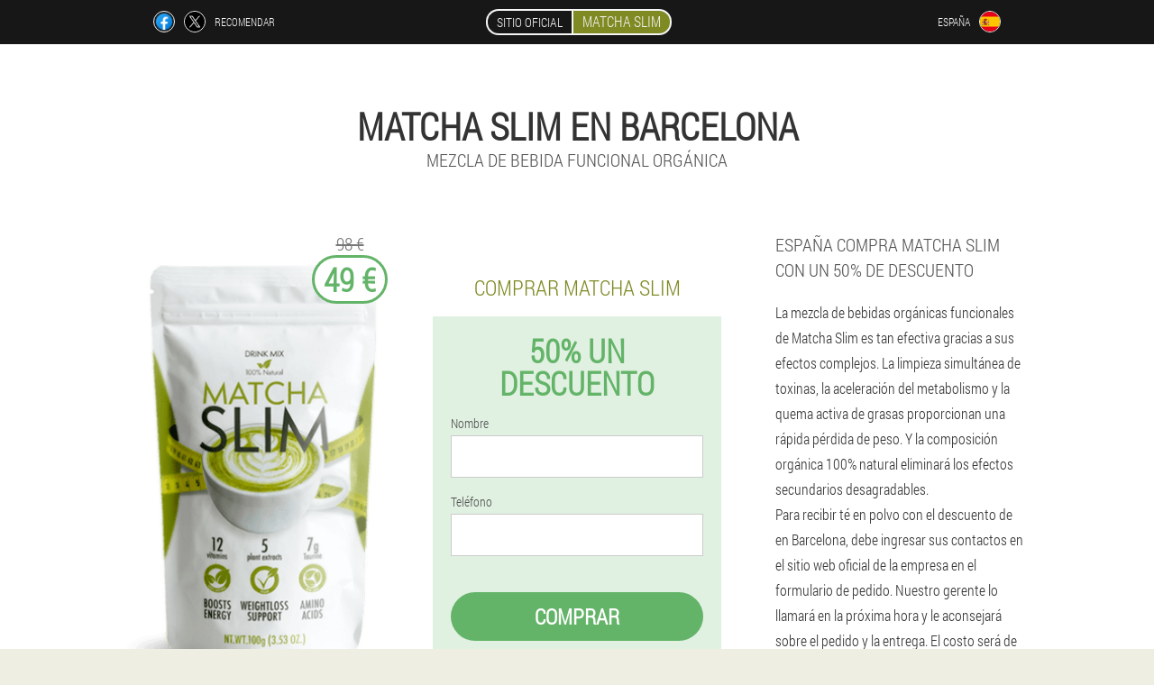

--- FILE ---
content_type: text/html; charset=UTF-8
request_url: https://es.matcha-slim-tea.com/ciudades/barcelona
body_size: 7589
content:

<!DOCTYPE html>
<html lang="es">
<head>
	<meta name="viewport" content="width=device-width, initial-scale=1.0">
	<meta http-equiv="Content-Type" content="text/html; charset=utf-8">
	<title>MATCHA SLIM en Barcelona comprar de 49 €</title>
	<meta name="description" content="La mezcla de bebida orgánica funcional Matcha Slim es una receta original que hace que España pierda peso rápidamente. Si pides té en polvo a través de la web oficial, puedes esperar el mejor precio en Barcelona. ">

<link href="/css/site-style191.css" rel="stylesheet">
<link rel="preload" href="/css/site-style191.css" as="style">
<link rel="preload" href="/fonts/RobotoCondensedLight.woff" as="font" type="font/woff2" crossorigin>
	
			<link href="/images/favicon.ico" rel="shortcut icon">
		


	
<meta name="google-site-verification" content="H184ezyrQmNENVmU46JKyj6hzJBHf3z7FrELTtPLCWo" />	
	


<script  type="text/javascript">
function tuiesi(id) 
{
	var selector = document.getElementById(id);
	
	if(selector.classList.contains("active"))
	{
		selector.classList.remove("active");
	}
	else
	{
		selector.classList.add("active");
		
		document.onclick = function(e) {
			onclick(e, id);
		}

		
	}
	
}
	
function onclick(e, id) {
  e = e || window.event;
  var target = e.target || e.srcElement;
  var selector = document.getElementById(id);

  while (target.parentNode && target.tagName.toLowerCase() != 'body') {
    if (target == selector) {
      return;
    }
    target = target.parentNode;
  }
	selector.classList.remove("active");
}
	
</script>
	
	
</head>	
<body class="pid_940__ecj" itemscope itemtype="https://schema.org/Product">
<header>
	<div class="d_665-nvzgj">
		
		<div class="vfj_295-dgqyc qgjef_329-gm">
		<div class="s-486_fzjj">
<a rel="noopener noreferrer nofollow" target="_blank" class="mu_520-fjd" href="https://www.facebook.com/sharer/sharer.php?u=es.matcha-slim-tea.com"><div><span title="Facebook"></span></div></a>
<a rel="noopener noreferrer nofollow" target="_blank" class="d_106-ivhb" href="https://x.com/share?text=MATCHA SLIM en Barcelona comprar de 49 €&url=es.matcha-slim-tea.com"><div><span title="X"></span></div></a>
<span class="bx_927-cd">Recomendar</span></div>
		<div class="hzty_984-dbkev"><a href="/" class="djd-319_r"><div class="x-253_fhema"><span class="fedm-368_gdyzc">Sitio oficial</span> <span class="vejh-652_f" itemprop="name">Matcha Slim</span></div></a></div>	
		<div class="emoen-728_szwvf">
		
<div class="fr_135-cjkn">
<div class="f_244-m" id="f_244-m">		
<div class="hsgl_858__qxcrl" onclick="tuiesi('f_244-m')">
<div class="j-960_ma"><span>España</span></div>
<div class="odhcm_890-ajztz"><div class="tj-858_frid"><img src="/images/uq1eplx2twslk.png" alt="Bandera (España)"></div></div>
</div>
<div class="d-476_m">
<ul>
		<li><a href="https://es-eu.matcha-slim-tea.com" rel="alternate"><div class="k-111_cy">Espainiako (eu)</div><div class="h_180__tjez"><div class="nwsfj_70-ejfh"><img src="https://es-eu.matcha-slim-tea.com/images/olytlohs86xl7mkdzy.png"></div></div></a></li><li><a href="https://es-gl.matcha-slim-tea.com" rel="alternate"><div class="k-111_cy">España (gl)</div><div class="h_180__tjez"><div class="nwsfj_70-ejfh"><img src="https://es-gl.matcha-slim-tea.com/images/yd6om1lg25.png"></div></div></a></li><li><a href="https://es-en.matcha-slim-tea.com" rel="alternate"><div class="k-111_cy">Spain (en)</div><div class="h_180__tjez"><div class="nwsfj_70-ejfh"><img src="https://es-en.matcha-slim-tea.com/images/5kuh8ut72p14y64o4fwy.png"></div></div></a></li><li><a href="https://matcha-slim-tea.com" rel="alternate"><div class="k-111_cy">USA</div><div class="h_180__tjez"><div class="nwsfj_70-ejfh"><img src="https://matcha-slim-tea.com/images/hzo6tjlo11v5e.png"></div></div></a></li><li><a href="https://gb.matcha-slim-tea.com" rel="alternate"><div class="k-111_cy">Great Britain</div><div class="h_180__tjez"><div class="nwsfj_70-ejfh"><img src="https://gb.matcha-slim-tea.com/images/tize69dn7vepzenrt.png"></div></div></a></li><li><a href="https://de.matcha-slim-tea.com" rel="alternate"><div class="k-111_cy">Deutschland</div><div class="h_180__tjez"><div class="nwsfj_70-ejfh"><img src="https://de.matcha-slim-tea.com/images/ezlutbr9dm.png"></div></div></a></li><li><a href="https://it.matcha-slim-tea.com" rel="alternate"><div class="k-111_cy">Italia</div><div class="h_180__tjez"><div class="nwsfj_70-ejfh"><img src="https://it.matcha-slim-tea.com/images/96s7dqhikxy2k834h7.png"></div></div></a></li><li><a href="https://pt.matcha-slim-tea.com" rel="alternate"><div class="k-111_cy">Portugal</div><div class="h_180__tjez"><div class="nwsfj_70-ejfh"><img src="https://pt.matcha-slim-tea.com/images/onpp1675hu1.png"></div></div></a></li><li><a href="https://fr.matcha-slim-tea.com" rel="alternate"><div class="k-111_cy">France</div><div class="h_180__tjez"><div class="nwsfj_70-ejfh"><img src="https://fr.matcha-slim-tea.com/images/pnqo7shcj5sk.png"></div></div></a></li><li><a href="https://bg.matcha-slim-tea.com" rel="alternate"><div class="k-111_cy">България</div><div class="h_180__tjez"><div class="nwsfj_70-ejfh"><img src="https://bg.matcha-slim-tea.com/images/gvs6m4luavxj8m8.png"></div></div></a></li><li><a href="https://at.matcha-slim-tea.com" rel="alternate"><div class="k-111_cy">Österreich</div><div class="h_180__tjez"><div class="nwsfj_70-ejfh"><img src="https://at.matcha-slim-tea.com/images/fcpr7kamsw.png"></div></div></a></li><li><a href="https://hu.matcha-slim-tea.com" rel="alternate"><div class="k-111_cy">Magyarország</div><div class="h_180__tjez"><div class="nwsfj_70-ejfh"><img src="https://hu.matcha-slim-tea.com/images/fysk7zobqxt5tt1q.png"></div></div></a></li><li><a href="https://gr.matcha-slim-tea.com" rel="alternate"><div class="k-111_cy">Ελλάδα</div><div class="h_180__tjez"><div class="nwsfj_70-ejfh"><img src="https://gr.matcha-slim-tea.com/images/d1o4rg7f7ml.png"></div></div></a></li><li><a href="https://in.matcha-slim-tea.com" rel="alternate"><div class="k-111_cy">भारत</div><div class="h_180__tjez"><div class="nwsfj_70-ejfh"><img src="https://in.matcha-slim-tea.com/images/afo2iueh0437f0bpje1.png"></div></div></a></li><li><a href="https://ie.matcha-slim-tea.com" rel="alternate"><div class="k-111_cy">Éireann</div><div class="h_180__tjez"><div class="nwsfj_70-ejfh"><img src="https://ie.matcha-slim-tea.com/images/4t44slxqnl.png"></div></div></a></li><li><a href="https://cy.matcha-slim-tea.com" rel="alternate"><div class="k-111_cy">Κύπρος</div><div class="h_180__tjez"><div class="nwsfj_70-ejfh"><img src="https://cy.matcha-slim-tea.com/images/dx2qh296o7oxnhm9m.png"></div></div></a></li><li><a href="https://pl.matcha-slim-tea.com" rel="alternate"><div class="k-111_cy">Polska</div><div class="h_180__tjez"><div class="nwsfj_70-ejfh"><img src="https://pl.matcha-slim-tea.com/images/05bmwslnmo6tcu82xfvs.png"></div></div></a></li><li><a href="https://ro.matcha-slim-tea.com" rel="alternate"><div class="k-111_cy">România</div><div class="h_180__tjez"><div class="nwsfj_70-ejfh"><img src="https://ro.matcha-slim-tea.com/images/4i4gx5hdgytxb.png"></div></div></a></li><li><a href="https://sk.matcha-slim-tea.com" rel="alternate"><div class="k-111_cy">Slovensko</div><div class="h_180__tjez"><div class="nwsfj_70-ejfh"><img src="https://sk.matcha-slim-tea.com/images/j9xhq6n32vhys.png"></div></div></a></li><li><a href="https://cz.matcha-slim-tea.com" rel="alternate"><div class="k-111_cy">Česká republika</div><div class="h_180__tjez"><div class="nwsfj_70-ejfh"><img src="https://cz.matcha-slim-tea.com/images/96srlr33jn7kqorpe35.png"></div></div></a></li><li><a href="https://my.matcha-slim-tea.com" rel="alternate"><div class="k-111_cy">Malaysia</div><div class="h_180__tjez"><div class="nwsfj_70-ejfh"><img src="https://my.matcha-slim-tea.com/images/gfm8ldqi32id1l.png"></div></div></a></li><li><a href="https://pe.matcha-slim-tea.com" rel="alternate"><div class="k-111_cy">Perú</div><div class="h_180__tjez"><div class="nwsfj_70-ejfh"><img src="https://pe.matcha-slim-tea.com/images/p9k48v3wplj.png"></div></div></a></li><li><a href="https://ph.matcha-slim-tea.com" rel="alternate"><div class="k-111_cy">Pilipinas</div><div class="h_180__tjez"><div class="nwsfj_70-ejfh"><img src="https://ph.matcha-slim-tea.com/images/ijgfjhvf12.png"></div></div></a></li><li><a href="https://ch.matcha-slim-tea.com" rel="alternate"><div class="k-111_cy">Schweiz</div><div class="h_180__tjez"><div class="nwsfj_70-ejfh"><img src="https://ch.matcha-slim-tea.com/images/z1k0ur3d4vj5i8t6.png"></div></div></a></li><li><a href="https://co.matcha-slim-tea.com" rel="alternate"><div class="k-111_cy">Colombia</div><div class="h_180__tjez"><div class="nwsfj_70-ejfh"><img src="https://co.matcha-slim-tea.com/images/78nbx20xre5yy3n7t.png"></div></div></a></li><li><a href="https://cr.matcha-slim-tea.com" rel="alternate"><div class="k-111_cy">Costa Rica</div><div class="h_180__tjez"><div class="nwsfj_70-ejfh"><img src="https://cr.matcha-slim-tea.com/images/loa1ursa9enr1o.png"></div></div></a></li><li><a href="https://mx.matcha-slim-tea.com" rel="alternate"><div class="k-111_cy">México</div><div class="h_180__tjez"><div class="nwsfj_70-ejfh"><img src="https://mx.matcha-slim-tea.com/images/wnyjzbrgu7fyz075.png"></div></div></a></li><li><a href="https://ng.matcha-slim-tea.com" rel="alternate"><div class="k-111_cy">Najeriya</div><div class="h_180__tjez"><div class="nwsfj_70-ejfh"><img src="https://ng.matcha-slim-tea.com/images/sog6lxb0bq04fxjn.png"></div></div></a></li><li><a href="https://cl.matcha-slim-tea.com" rel="alternate"><div class="k-111_cy">Chile</div><div class="h_180__tjez"><div class="nwsfj_70-ejfh"><img src="https://cl.matcha-slim-tea.com/images/b7kyjm3z7o9z4r5e8.png"></div></div></a></li><li><a href="https://be.matcha-slim-tea.com" rel="alternate"><div class="k-111_cy">Belgique</div><div class="h_180__tjez"><div class="nwsfj_70-ejfh"><img src="https://be.matcha-slim-tea.com/images/z12n41ovkur.png"></div></div></a></li><li><a href="https://ar.matcha-slim-tea.com" rel="alternate"><div class="k-111_cy">Argentina</div><div class="h_180__tjez"><div class="nwsfj_70-ejfh"><img src="https://ar.matcha-slim-tea.com/images/hb42los8fqq1hz6a.png"></div></div></a></li><li><a href="https://py.matcha-slim-tea.com" rel="alternate"><div class="k-111_cy">Paraguay</div><div class="h_180__tjez"><div class="nwsfj_70-ejfh"><img src="https://py.matcha-slim-tea.com/images/4ckucf1143p1xoah3k.png"></div></div></a></li>	
</ul>
</div></div></div>
</div>			
		</div>

	</div>

<div class="aa-925_xnq">
<meta itemprop="brand" content="Matcha Slim">
<meta itemprop="image" content="https://es.matcha-slim-tea.com/images/Mezcla%20de%20bebida%20funcional%20orgánica%20Matcha%20Slim.png">
<meta itemprop="sku" content="4-123-11">
<meta itemprop="MPN" content="4-123-35">
<h1>Matcha Slim en Barcelona</h1>
<h2 class="z_572__v">Mezcla de bebida funcional orgánica</h2>
<div class="d_905-vbhj qgjef_329-gm">
<div class="n_248__chgz">
<div class="nn_159__f"><img src="/images/Mezcla%20de%20bebida%20funcional%20orgánica%20Matcha%20Slim.png" alt="Polvo de té Matcha Slim" itemprop="image"><div itemprop="offers" itemscope itemtype="https://schema.org/Offer" class="sfkli_132__cia z_996-c"><div class="xcch-270_dp"><span class="iwjiv_226__cb">98 €</span><span class="mkqb-596_gabn">49 €</span></div><meta itemprop="url" content="https://es.matcha-slim-tea.com">
<meta itemprop="price" content="49">
<meta itemprop="priceCurrency" content="EUR">
<meta itemprop="priceValidUntil" content="2026-03-02">
<link itemprop="availability" href="https://schema.org/InStock">
<div itemprop="shippingDetails" itemtype="https://schema.org/OfferShippingDetails" itemscope>
<div itemprop="shippingRate" itemtype="https://schema.org/MonetaryAmount" itemscope>
<meta itemprop="value" content="6.9" />
<meta itemprop="currency" content="EUR" /></div>
<div itemprop="shippingDestination" itemtype="https://schema.org/DefinedRegion" itemscope>
<meta itemprop="addressCountry" content="ES" /></div>
<div itemprop="deliveryTime" itemtype="https://schema.org/ShippingDeliveryTime" itemscope>
<div itemprop="handlingTime" itemtype="https://schema.org/QuantitativeValue" itemscope>
<meta itemprop="minValue" content="0" />
<meta itemprop="maxValue" content="2" />
<meta itemprop="unitCode" content="DAY" /></div>
<div itemprop="transitTime" itemtype="https://schema.org/QuantitativeValue" itemscope>
<meta itemprop="minValue" content="4" />
<meta itemprop="maxValue" content="7" />
<meta itemprop="unitCode" content="DAY" /></div></div></div>
<div itemprop="hasMerchantReturnPolicy" itemtype="https://schema.org/MerchantReturnPolicy" itemscope>
<meta itemprop="applicableCountry" content="ES" />
<meta itemprop="returnPolicyCountry" content="ES" />
<meta itemprop="returnPolicyCategory" content="https://schema.org/MerchantReturnFiniteReturnWindow" />
<meta itemprop="merchantReturnDays" content="8" />
<meta itemprop="returnMethod" content="https://schema.org/ReturnByMail" />
<meta itemprop="returnFees" content="https://schema.org/ReturnFeesCustomerResponsibility" />
</div></div></div>
<div class="aggregaterating" itemprop="aggregateRating" itemscope itemtype="https://schema.org/AggregateRating">
<span itemprop="ratingValue">4.6</span><span itemprop="reviewCount">20</span>
<meta itemprop="bestRating" content="5">
<meta itemprop="worstRating" content="1">
</div>
</div>	
<div class="zxzca-86_voi">
<h3>Comprar Matcha Slim</h3>
<div class="dh_574__b">
<h3 class="e_655-jajk">50% Un descuento</h3>
<form action='' method='POST'>
    <div class="e_526__ox">
    <label for="vjif-4415_telf" class="duqr_390-qdqq">Nombre</label>
    <input id="vjif-4415_telf" type="text" name="bhdyqdd_4517-xfalupq" >
	    </div>
	
		<div class="dssej-366_jbld">
    <label for="r_8825__pnwdaq">Apellido</label>
    <input id="r_8825__pnwdaq" type='text' name="erg_6644-hsugqq" autocomplete="off">
    </div>
	<div class="dssej-366_jbld">
	 <label for="zj_6671-hxtcqts">E-mail</label>
    <input id="zj_6671-hxtcqts" type='email' name="email">
	</div>
	
    <div class="e_526__ox h_459-rnjec">
    <label for="reydufz_5284__zvy" class="duqr_390-qdqq">Teléfono</label>
    <input id="reydufz_5284__zvy" type="text" name="ed_427-o" >	
	    </div>
    <input type='hidden' name='flow_hash' value=''>
    <input type='hidden' name='landing' value='es.matcha-slim-tea.com'>
    <input type='hidden' name='country' value='es'>
    <input type='hidden' name='referrer' value=''>
    <input type='hidden' name='sub1' value='Matcha Slim-es'>
    <input type='hidden' name='sub2' value='es.matcha-slim-tea.com'>
    <input type='hidden' name='sub3' value='API-adcombo'>
    <input type='hidden' name='sub4' value='city Barcelona top'>
        <button class="kfadp_966-h" type='submit' value='Comprar'>Comprar</button>
</form>
</div>
</div>
<div class="h_126__cja">
<div itemprop="description" class="cd_764__pghe"><h3>España compra Matcha Slim con un 50% de descuento</h3>
<p>La mezcla de bebidas orgánicas funcionales de Matcha Slim es tan efectiva gracias a sus efectos complejos. La limpieza simultánea de toxinas, la aceleración del metabolismo y la quema activa de grasas proporcionan una rápida pérdida de peso. Y la composición orgánica 100% natural eliminará los efectos secundarios desagradables.</p>
<p>Para recibir té en polvo con el descuento de en Barcelona, ​​debe ingresar sus contactos en el sitio web oficial de la empresa en el formulario de pedido. Nuestro gerente lo llamará en la próxima hora y le aconsejará sobre el pedido y la entrega. El costo será de solo 49 €, y el pago del paquete una vez recibido.</p>
</div>
</div>
</div>
<div class="qf_218__rj"></div>
</div>


</header>
	

<section class="qgjef_329-gm">
<div class="do_217__he city">
<h2>Donde puedo comprar en Barcelona Matcha Slim</h2>

<ul class="em-374_evb" itemscope="" itemtype="https://schema.org/BreadcrumbList">
<meta itemprop="name" content="Breadcrumb Matcha Slim" />
<meta itemprop="itemListOrder" content="Ascending" />	
<meta itemprop="numberOfItems" content="3" />
<li itemprop="itemListElement" itemscope="" itemtype="https://schema.org/ListItem"><a itemprop="item" href="/"><span itemprop="name">Matcha Slim</span></a><meta itemprop="position" content="0"></li><li itemprop="itemListElement" itemscope="" itemtype="https://schema.org/ListItem"><a itemprop="item" href="/ciudades/"><span itemprop="name">Ciudades</span></a><meta itemprop="position" content="1"></li><li class="active" itemprop="itemListElement" itemscope="" itemtype="https://schema.org/ListItem"><a itemprop="item" href="/ciudades/barcelona"><span itemprop="name">Barcelona</span></a><meta itemprop="position" content="2"></li></ul>
    
<div class="x-489_cdi o_495-hvx">

<h3>La pérdida de peso en Barcelona comienza con Matcha Slim</h3>
<p>La mezcla de bebidas orgánicas funcionales funciona tres veces:</p>
<ul><li>limpia de toxinas;</li>
<li>acelera el metabolismo;</li>
<li>descompone las grasas.</li>
</ul>
<p>España es elegible, por lo que el precio de en Barcelona se ha reducido a la mitad si realiza el pedido rápidamente a través del sitio web oficial. Bajar de peso será sin esfuerzo si ordena Matcha Slim ahora. El té con composición 100% natural ayuda a adelgazar rápidamente, independientemente de los parámetros corporales originales.</p>
<p>La promoción es limitada. Date prisa para conseguir un descuento del -50%. Ingrese su nombre y número de teléfono en el formulario de pedido para usarlo y obtener té en polvo a un precio de 49 €. El apoyo para bajar de peso en forma de descuento es la mejor oferta en España. Tu peso ideal comienza con tres pasos:</p>
<ol><li>Ingrese su nombre y número de teléfono en el formulario de pedido para solicitar una devolución de llamada.</li>
<li>Espere la llamada del gerente para aclarar los detalles y confirmar el pedido de té.</li>
<li>Pague el paquete al recibirlo por correo o por mensajería en un lugar conveniente para usted en Barcelona en efectivo o con tarjeta de crédito.</li>
</ol>
<p>Pagar el pedido al recibirlo en la oficina de correos de la ciudad de Barcelona incluye el costo del té Matcha Slim y el envío. El costo exacto de la entrega por parte del cartero a la dirección especificada puede ser diferente en diferentes ciudades. Verifique el monto total con el operador al realizar el pedido.</p>

	
	
</div>

<div class="x-489_cdi o_495-hvx mgss-366_cirfu">
<h3>Otras ciudades de España donde puedes comprar Matcha Slim</h3><table class="l_709-acbt">
<thead><tr><th colspan="2"><h4>Ciudades en España donde puedes comprar Matcha Slim</h4></th></tr></thead>
<tbody>
<tr><td><a href="/ciudades/madrid">Matcha Slim en Madrid</a></td><td><a href="/ciudades/granada">Matcha Slim en granada</a></td></tr><tr><td><a href="/ciudades/sevilla">Matcha Slim en sevilla</a></td><td><a href="/ciudades/málaga">Matcha Slim en Málaga</a></td></tr><tr><td><a href="/ciudades/tenerife">Matcha Slim en tenerife</a></td><td><a href="/ciudades/bilbao">Matcha Slim en bilbao</a></td></tr><tr><td><a href="/ciudades/valencia">Matcha Slim en valencia</a></td><td><a href="/ciudades/palma_de_mallorca">Matcha Slim en Palma de Mallorca</a></td></tr><tr><td><a href="/ciudades/alicante">Matcha Slim en Alicante</a></td><td><a href="/ciudades/almería">Matcha Slim en Almería</a></td></tr><tr><td><a href="/ciudades/avilés">Matcha Slim en Avilés</a></td><td><a href="/ciudades/fuerteventura">Matcha Slim en Fuerteventura</a></td></tr><tr><td><a href="/ciudades/garza">Matcha Slim en Heron</a></td><td><a href="/ciudades/ibiza">Matcha Slim en ibiza</a></td></tr><tr><td><a href="/ciudades/jerez_de_la_frontera">Matcha Slim en Jerez de La Frontera</a></td><td><a href="/ciudades/la_coruña">Matcha Slim en A Coruña</a></td></tr><tr><td><a href="/ciudades/lanzarote">Matcha Slim en lanzarote</a></td><td><a href="/ciudades/las_palmas_de_gran_canaria">Matcha Slim en Las Palmas de Gran Canaria</a></td></tr><tr><td><a href="/ciudades/menorca">Matcha Slim en Menorca</a></td><td><a href="/ciudades/murcia">Matcha Slim en murcia</a></td></tr><tr><td><a href="/ciudades/reus">Matcha Slim en Reus</a></td><td><a href="/ciudades/san_sebastian">Matcha Slim en San Sebastián</a></td></tr><tr><td><a href="/ciudades/santa_cruz_de_la_palma">Matcha Slim en Santa Cruz de La Palma</a></td><td><a href="/ciudades/santander">Matcha Slim en Santander</a></td></tr><tr><td><a href="/ciudades/santiago_de_compostela">Matcha Slim en Santiago De Compostela</a></td><td><a href="/ciudades/vigo">Matcha Slim en Vigo</a></td></tr></tbody>
<tfoot><tr><td colspan="2"><b><a href="/ciudades/">Ciudades en España</b></a></b></td></tr></tfoot>
</table>
</div>

<div class="g_490__u cah_813-ip">
<div class="j_624-frfby o_495-hvx">
<h2>Opiniones de los usuarios Matcha Slim en Barcelona</h2>
<ul class="ndqze_440__mbsv">
<li itemprop='review' itemscope itemtype='https://schema.org/Review'>
<meta itemprop="datePublished" content="1970-01-01" />
<div class='bm_771-g'><img itemprop='image' alt='Silvia' src='/images/1oal7kx28ylf48j4wh.jpg'/></div>
<div class='kvewg_849__xt' itemprop='description'>
<div class='tqjjc-277_urez' itemprop='author' itemscope itemtype='https://schema.org/Person'><i><span itemprop='name'>Silvia</span>, 32 Años, <span itemprop="homeLocation">Barcelona</span></i>
<meta itemprop="birthDate" content="1990-08-23"></div>
<article itemprop='reviewBody'>Una bebida verde aromática muy inusual. No es difícil prepararlo. Teniendo en cuenta que en 3 semanas ya me he deshecho de 8 kilos y me siento genial, Matcha Slim es un remedio muy eficaz. Al mismo tiempo, no sigo ninguna dieta. Seguiré bebiéndolo hasta que alcance mi peso planeado. ¡Vale la pena el dinero! </article>
</div>
<div class='item_rev' itemprop='itemReviewed'>Matcha Slim</div>
<div itemprop="reviewRating" itemscope itemtype="https://schema.org/Rating">
        <meta itemprop="worstRating" content="1">
        <meta itemprop="ratingValue" content="4.8">
        <meta itemprop="bestRating" content="5"/>
</div>
</li></ul></div>
</div>
</div>

	
	
<aside class="cvib_587__ayhh cah_813-ip">
<h2>Artículos</h2>
<div class="j_624-frfby o_495-hvx">
<ul>
<li>
	<article itemscope itemtype="https://schema.org/NewsArticle">
	<a href="/artículos/3_ejercicios%20para%20adelgazar%20el%20abdomen%20y%20los%20costados"><div class="jf-532_mhz"><img itemprop="image" alt="levantando piernas en una silla" src="/images/artículos/563/levantando%20piernas%20en%20una%20silla.jpg" ></div><h3 itemprop="headline" class='asj_344-pfpeb'>Los mejores ejercicios de adelgazamiento abdominal y lateral que puedes hacer en casa y en el gimnasio</h3></a>
	<div itemprop="articleBody" class='slzre-393_mccea'>¿Cómo adelgazar en abdomen y costados? Una descripción general de ejercicios efectivos que son adecuados para el hogar y el gimnasio. </div>
	<time itemprop="datePublished" datetime="2020-12-23T06:54:19Z" class="cqvgl_204__bo">23 diciembre 2020</time>
	<meta itemprop="dateModified" content="2020-12-23T06:54:19Z">
	<address itemprop="author" itemscope itemtype="https://schema.org/Person">
	<meta itemprop="name" content="Irma Ghamsari">
	<meta rel="author" itemprop="url" content="https://es.matcha-slim-tea.com/autor/18_irma_ghamsari">
	</address>
	<link itemprop="mainEntityOfPage" href="https://es.matcha-slim-tea.com/artículos/3_ejercicios%20para%20adelgazar%20el%20abdomen%20y%20los%20costados">
	<div itemprop="publisher" itemscope itemtype="https://schema.org/Organization">
<link itemprop="url" href="/">
<meta itemprop="name" content="Matcha Slim">
<div itemprop="logo" itemscope itemtype="https://www.schema.org/ImageObject">
<link itemprop="url" href="/images/favicon.ico">
</div>
</div>
	
	</article>
	</li><li>
	<article itemscope itemtype="https://schema.org/NewsArticle">
	<a href="/artículos/6_dieta%20cetogénica"><div class="jf-532_mhz"><img itemprop="image" alt="Productos dietéticos cetogénicos para adelgazar" src="/images/artículos/566/Productos%20dietéticos%20cetogénicos%20para%20adelgazar.jpg" ></div><h3 itemprop="headline" class='asj_344-pfpeb'>Dieta cetogénica para bajar de peso - Menú de 7 días</h3></a>
	<div itemprop="articleBody" class='slzre-393_mccea'>Qué es una dieta ceto y cómo funciona, tipos de dieta cetogénica, ventajas y desventajas de una dieta cetogénica, contraindicaciones, alimentos permitidos y prohibidos, un ejemplo de menú para una semana. </div>
	<time itemprop="datePublished" datetime="2020-12-23T14:08:14Z" class="cqvgl_204__bo">23 diciembre 2020</time>
	<meta itemprop="dateModified" content="2020-12-23T14:08:14Z">
	<address itemprop="author" itemscope itemtype="https://schema.org/Person">
	<meta itemprop="name" content="Dewi">
	<meta rel="author" itemprop="url" content="https://es.matcha-slim-tea.com/autor/2_dewi">
	</address>
	<link itemprop="mainEntityOfPage" href="https://es.matcha-slim-tea.com/artículos/6_dieta%20cetogénica">
	<div itemprop="publisher" itemscope itemtype="https://schema.org/Organization">
<link itemprop="url" href="/">
<meta itemprop="name" content="Matcha Slim">
<div itemprop="logo" itemscope itemtype="https://www.schema.org/ImageObject">
<link itemprop="url" href="/images/favicon.ico">
</div>
</div>
	
	</article>
	</li><li>
	<article itemscope itemtype="https://schema.org/NewsArticle">
	<a href="/artículos/10_Como%20perder%20peso%20en%20una%20semana"><div class="jf-532_mhz"><img itemprop="image" alt="recomendaciones generales para adelgazar" src="/images/artículos/570/recomendaciones%20generales%20para%20adelgazar.jpg" ></div><h3 itemprop="headline" class='asj_344-pfpeb'>¿Cómo perder rápidamente 3-5 kg ​​por semana en casa: los secretos de los modelos? </h3></a>
	<div itemprop="articleBody" class='slzre-393_mccea'>Cómo adelgazar en una semana en casa. Dietas severas, no dietas, otros medios y formas de cambiar la dieta y perder menos 3-5 kg, contraindicaciones. </div>
	<time itemprop="datePublished" datetime="2020-12-23T16:53:19Z" class="cqvgl_204__bo">23 diciembre 2020</time>
	<meta itemprop="dateModified" content="2020-12-23T16:53:19Z">
	<address itemprop="author" itemscope itemtype="https://schema.org/Person">
	<meta itemprop="name" content="Irma Ghamsari">
	<meta rel="author" itemprop="url" content="https://es.matcha-slim-tea.com/autor/18_irma_ghamsari">
	</address>
	<link itemprop="mainEntityOfPage" href="https://es.matcha-slim-tea.com/artículos/10_Como%20perder%20peso%20en%20una%20semana">
	<div itemprop="publisher" itemscope itemtype="https://schema.org/Organization">
<link itemprop="url" href="/">
<meta itemprop="name" content="Matcha Slim">
<div itemprop="logo" itemscope itemtype="https://www.schema.org/ImageObject">
<link itemprop="url" href="/images/favicon.ico">
</div>
</div>
	
	</article>
	</li></ul></div>
<div class="i-247_ip"><a href="/artículos/">Todos los artículos</a></div>
	</aside>
	


<aside class="rzv-255_bj">
	<div class="jabd_397-fytj">
	<div class="pqdvi_483-jx">
	<div class="dh_574__b h_268-d">
		<h3 class="e_655-jajk">Ordenar en Barcelona Matcha Slim </h3>
<form action='/ciudades/barcelona#ulb_4905__cofvn' method='POST'>
    <div class="e_526__ox">
    <label for="hqlhtx_7092__qjjtdha" class="duqr_390-qdqq">Introduzca su nombre</label>
    <input id="hqlhtx_7092__qjjtdha" type='text' name="bhdyqdd_4517-xfalupq" >
	    </div>
    
		<div class="dssej-366_jbld">
    <label for="hh_1042-dpdedqb">Info</label>
    <input id="hh_1042-dpdedqb" type='text' name="dbak-889_a" autocomplete="off">
    </div>
	<div class="dssej-366_jbld">
    <label for="j_5034-eelc">Apellido</label>
    <input id="j_5034-eelc" type='text' name="erg_6644-hsugqq" autocomplete="off">
    </div>
	<div class="dssej-366_jbld">
	 <label for="byc-3315_iawiuco">Email</label>
    <input id="byc-3315_iawiuco" type='email' name='email' autocomplete="off">
	</div>
	
    <div class="e_526__ox h_459-rnjec">
    <label for="btfibb-9128_vuss" class="duqr_390-qdqq">Ingrese su teléfono</label>
    <input id="btfibb-9128_vuss" type='text' name="ed_427-o" >
	    </div>
	<input type='hidden' name='ulb_4905__cofvn' value='1'>
    <input type='hidden' name='flow_hash' value=''>
    <input type='hidden' name='landing' value='es.matcha-slim-tea.com'>
    <input type='hidden' name='country' value='es'>
    <input type='hidden' name='referrer' value=''>
    <input type='hidden' name='sub1' value='Matcha Slim-es'>
    <input type='hidden' name='sub2' value='es.matcha-slim-tea.com'>
    <input type='hidden' name='sub3' value='API-adcombo'>
    <input type='hidden' name='sub4' value='city Barcelona'>
        <button class="kfadp_966-h" type='submit' value='Comprar'>Comprar</button>
</form>
</div>
	</div>
	<div class="ifij-628_vxhhc"><div class="nn_159__f"><img src="/images/Mezcla%20de%20bebida%20funcional%20orgánica%20Matcha%20Slim.png" alt="Matcha Slim"><div class="sfkli_132__cia a-375_i"><div class="xcch-270_dp"><span class="iwjiv_226__cb">98 €</span><span class="mkqb-596_gabn">49 €</span></div></div></div></div>
	</div>	
	</aside>
	
</section>








<footer class="rdb-580_xvqcc">
	<div class="qgjef_329-gm b-423_m">
		<nav class="ncee_800-bidmf">
		<ul>
				<li><a class="link" href="/experiencia">Experiencia</a></li>
						<li><a class="link" href="/instrucciones de uso">Instrucciones de uso</a></li>
						<li><a href="/comentarios">Comentarios</a></li>
						<li><a href="/ciudades/">Ciudades</a></li>
				
				<li><a href="/artículos/">Artículos</a></li>
			
				<li><a href="/farmacia">Farmacia</a></li>
			
			<li><a href="/contactos">Contactos</a></li>
						</ul>
		</nav>
		
		<div class="anx_727-ohgs">
			<a class="u_754-hiij" href="/"><h3>Matcha Slim</h3> <sup class='gja_446__aiig'>Polvo de té</sup></a>
						<div class="t_170__x"><a href="mailto:supports-matcha-slim@es.matcha-slim-tea.com">supports-matcha-slim@es.matcha-slim-tea.com</a></div>
						<div class="dhqw_399__okao">Mezcla de bebida funcional orgánica</div>
			 
			<div class="t_170__x">Web oficial en españa</div>			<div class="t_170__x">Producto original</div>
		</div>
	</div>
</footer>


	

</body>

</html>






--- FILE ---
content_type: text/css
request_url: https://es.matcha-slim-tea.com/css/site-style191.css
body_size: 6546
content:
* { margin: 0; padding: 0; border: 0; font-size: 100%; font: inherit; }


article, aside, details, figcaption, figure, footer, hgroup, menu, nav, section { display: block; }

body { line-height: 1; }

ul { list-style: none; }

blockquote, q { quotes: none; }

blockquote { background: rgba(255,242,193, 1); padding: 10px; }

blockquote:before, blockquote:after { content: ''; content: none; }

q:before, q:after { content: ''; content: none; }

table { border-collapse: collapse; border-spacing: 0; }

button, input { outline: none; border: none; }


@font-face { font-family: "RobotoCondensedLight"; src: url("../fonts/RobotoCondensedLight.eot"); src: url("../fonts/RobotoCondensedLight.eot?#iefix") format("embedded-opentype"), url("../fonts/RobotoCondensedLight.woff") format("woff"), url("../fonts/RobotoCondensedLight.ttf") format("truetype"); font-style: normal; font-weight: normal; font-display: swap; }

@font-face {
  font-family: 'Lobster';
  font-style: normal;
  font-weight: 400;
  font-display: swap;
  src: url(../fonts/Lobster1.woff2) format('woff2');
  unicode-range: U+0460-052F, U+1C80-1C88, U+20B4, U+2DE0-2DFF, U+A640-A69F, U+FE2E-FE2F;
}

@font-face {
  font-family: 'Lobster';
  font-style: normal;
  font-weight: 400;
font-display: swap;
  src: url(../fonts/Lobster2.woff2) format('woff2');
  unicode-range: U+0400-045F, U+0490-0491, U+04B0-04B1, U+2116;
}

@font-face {
  font-family: 'Lobster';
  font-style: normal;
  font-weight: 400;
font-display: swap;
  src: url(../fonts/Lobster3.woff2) format('woff2');
  unicode-range: U+0102-0103, U+0110-0111, U+0128-0129, U+0168-0169, U+01A0-01A1, U+01AF-01B0, U+1EA0-1EF9, U+20AB;
}

@font-face {
  font-family: 'Lobster';
  font-style: normal;
  font-weight: 400;
font-display: swap;
  src: url(../fonts/Lobster4.woff2) format('woff2');
  unicode-range: U+0100-024F, U+0259, U+1E00-1EFF, U+2020, U+20A0-20AB, U+20AD-20CF, U+2113, U+2C60-2C7F, U+A720-A7FF;
}

@font-face {
  font-family: 'Lobster';
  font-style: normal;
  font-weight: 400;
font-display: swap;
  src: url(../fonts/Lobster5.woff2) format('woff2');
  unicode-range: U+0000-00FF, U+0131, U+0152-0153, U+02BB-02BC, U+02C6, U+02DA, U+02DC, U+2000-206F, U+2074, U+20AC, U+2122, U+2191, U+2193, U+2212, U+2215, U+FEFF, U+FFFD;
}




body { 
	padding: 0; margin: 0; 
	background: rgba(127,138,35, 0.13);
	color: #333333; 
	min-width: 1000px; 
	font-family: "RobotoCondensedLight", "Arial", sans-serif; 
}


body.success
{
	background: rgba(99,180,104, 0.4);
}


.message_scs
{
	
}

.message_scs h4
{
	font: 35px/35px "Lobster", Arial, Helvetica, sans-serif;
	color: #FFF;
	text-align: center;
}

.message_scs h4 > span
{
	display: block;
	line-height: 52px;
	font-size: 48px;
	color: #63b468;
}


.wrap_scs
{
	margin: 0 auto;
	margin-top: 60px;
	padding: 30px;
	width: 400px;
	font-size: 20px;
	text-align: center;
	line-height: 150%;
	color: #545454;
	background: #FCCA49;
	border:5px solid #FFF;
	border-radius: 10px;
}


.b-423_m:after { display: table; content: ''; clear: both; }

.qf_218__rj { clear: both; }

.qgjef_329-gm { width: 1000px; margin: 0 auto; }


.nnkg_382-x
{
	display: block;
}

.nnkg_382-x:after
{
	content: "";
	display: block;
	clear: both;
	visibility: hidden;
	line-height: 0;
	height: 0;
}

section.qgjef_329-gm
{
	margin-top: 70px;
}

.vfj_295-dgqyc 
{
	display: table;
	position: relative;
}



.s-486_fzjj
{
	display: table-cell;
	width: 300px;
	padding-left: 30px;
	vertical-align: middle;
	text-transform: uppercase; 
}


.s-486_fzjj > a
{
	display: block;
	float: left;
}

.s-486_fzjj > a.mu_520-fjd
{
	margin-right: 10px;
}

.s-486_fzjj > a.d_106-ivhb
{
	margin-right: 10px;
}


.s-486_fzjj > a > div
{
    width: 22px;
    height: 22px;
    overflow: hidden;
    border-radius: 50% 50%;
    border: 1px solid #f5f5f5;
}

.s-486_fzjj > a > div > span
{
	display: block;
    height: 22px;
    width: auto;
	background-repeat: no-repeat;
	background-size: 22px 22px;
}

.s-486_fzjj > a.mu_520-fjd > div > span
{
	background-image: url(../images/FB.png);
}

.s-486_fzjj > a.d_106-ivhb > div > span
{
	background-image: url(../images/X.png);
}

.s-486_fzjj > span.bx_927-cd
{
	font-size: 12px;
    line-height: 24px;
    color: #f5f5f5;
}



.hzty_984-dbkev 
{ 
	display: table-cell;
	width: 400px;
	vertical-align: middle;
	white-space: normal;
}


.d_665-nvzgj { background-color: #171717; }

.d_665-nvzgj .djd-319_r 
{
	display: table;
	margin: 0 auto;
	text-decoration: none; 
}

.d_665-nvzgj .x-253_fhema { 
	display: table;
	text-transform: uppercase; 
	color: #f5f5f5; text-decoration: none; 
	padding: 10px 0 10px 0px; 
}

	.d_665-nvzgj .x-253_fhema > .fedm-368_gdyzc
	{
		display: table-cell;
	padding: 4px 10px;
    border: 2px solid #f5f5f5;
    border-right: none;
    border-radius: 50px 0px 0px 50px;
    font-size: 14px;
    line-height: 16px;
	}	

	
	
	
	.x-253_fhema .vejh-652_f
{
	display: table-cell;
	padding: 4px 10px;
    background: rgba(127,138,35, 1);
    border: 2px solid #f5f5f5;
    border-radius: 0px 50px 50px 0px;
    font-size: 16px;
    line-height: 16px;
}

.emoen-728_szwvf
{
	display: table-cell;
	width: 300px;
	padding-right: 30px;
	vertical-align: top;
}

.emoen-728_szwvf > .fr_135-cjkn 
{
	float: right;
}


.emoen-728_szwvf > .fr_135-cjkn > .f_244-m
{
	position: absolute;
	max-width: 170px;
	right: 0px;
}


.emoen-728_szwvf > .fr_135-cjkn > .f_244-m > .d-476_m
{
	position: relative;
    visibility: hidden;
    z-index: 10;
	width: 170px;
	background: #f5f5f5;
	padding-bottom: 10px;
}


.emoen-728_szwvf > .fr_135-cjkn > .f_244-m.active > .d-476_m
{
	visibility: visible;
}

.emoen-728_szwvf > .fr_135-cjkn > .f_244-m > .d-476_m > ul
{
	display: block;
	max-height: 200px;
    overflow-x: hidden;
}

.emoen-728_szwvf > .fr_135-cjkn > .f_244-m > .d-476_m > ul > li
{
	display: block;
}

.emoen-728_szwvf > .fr_135-cjkn > .f_244-m > .d-476_m > ul > li:not(:last-child) > a
{
	padding-bottom: 10px;
}

.emoen-728_szwvf > .fr_135-cjkn > .f_244-m > .d-476_m > ul > li:last-child > a
{
	padding-bottom: 10px
}


.emoen-728_szwvf > .fr_135-cjkn > .f_244-m > .d-476_m > ul > li > a
{
	display: table;
	padding-top: 10px;
	padding-left: 20px;
    padding-right: 30px;
    width: 120px;
	text-decoration: none;
	color: #171717;
}

.emoen-728_szwvf > .fr_135-cjkn > .f_244-m > .d-476_m > ul > li > a:hover
{
	color: rgba(127,138,35, 1);
	background: #f0f0f0;
}


.emoen-728_szwvf > .fr_135-cjkn > .f_244-m > .d-476_m > ul > li > a > .h_180__tjez
{
	display: table-cell;
	vertical-align: middle;
	height: 22px;
    width: 32px;
}


.emoen-728_szwvf > .fr_135-cjkn > .f_244-m > .d-476_m > ul > li > a > .h_180__tjez > .nwsfj_70-ejfh
{
	width: 20px;
    height: 20px;
    margin-left: 10px;
    overflow: hidden;
    border-radius: 50% 50%;
    border: 1px solid #171717;
}


.emoen-728_szwvf > .fr_135-cjkn > .f_244-m > .d-476_m > ul > li > a:hover > .h_180__tjez > .nwsfj_70-ejfh
{
	 
}

.emoen-728_szwvf > .fr_135-cjkn > .f_244-m > .d-476_m > ul > li > a > .h_180__tjez > .nwsfj_70-ejfh > img
{
	display: block;
	height: 20px;
	margin-left: -25%;
}

.emoen-728_szwvf > .fr_135-cjkn > .f_244-m > .d-476_m > ul > li > a > .k-111_cy
{
	display: table-cell;
	vertical-align: middle;
	font-size: 12px;
    line-height: 22px;
    text-transform: uppercase;
	text-align: right;
}

.emoen-728_szwvf > .fr_135-cjkn > .f_244-m > .d-476_m > ul > li > a:hover > .k-111_cy
{
	text-decoration: underline;
}




.fr_135-cjkn > .f_244-m > .hsgl_858__qxcrl
{
	display: table;
	position: relative;
	width: 120px;
	padding: 12px 30px 12px 20px;
	z-index: 20;
	background: #171717;
	cursor: pointer;
}


.fr_135-cjkn > .f_244-m.active > .hsgl_858__qxcrl
{
	background: #f5f5f5;
}


.fr_135-cjkn > .f_244-m > .hsgl_858__qxcrl > *
{
	display: table-cell;
	vertical-align: middle;
	text-align: right;
}


.emoen-728_szwvf .j-960_ma
{
	font-size: 12px;
    line-height: 24px;
	text-transform: uppercase;
}


.emoen-728_szwvf .j-960_ma > span
{
	display: inline-block;
	color: #f5f5f5;
}


.emoen-728_szwvf .f_244-m.active .j-960_ma > span
{
	color: #171717;
}



.emoen-728_szwvf .odhcm_890-ajztz
{
	height: 24px;
	width: 34px;
}

.emoen-728_szwvf .odhcm_890-ajztz > .tj-858_frid
{
	width: 22px;
	height: 22px;
	margin-left: 10px;
	overflow: hidden;
	border-radius: 50% 50%;
	border:1px solid #f5f5f5;
}

.emoen-728_szwvf .f_244-m.active .odhcm_890-ajztz > .tj-858_frid
{
	border:1px solid #171717;
}

.emoen-728_szwvf .odhcm_890-ajztz > .tj-858_frid > img
{
	display: block;
	height: 22px;
	margin-left: -25%;
}

.aa-925_xnq 
{
	padding:70px 0px;
	background-color: #FFFFFF;
}

.aa-925_xnq > .d_905-vbhj
{
	display: table;
	margin-top: 70px;
}



.aa-925_xnq > .d_905-vbhj > *
{
	display: table-cell;
	vertical-align: middle;
}

.aa-925_xnq > .d_905-vbhj > .zxzca-86_voi
{
	width: 440px;
	max-width: 440px;
}

.aa-925_xnq > h1
{
	font-size: 42px;
	font-weight: bold;
	text-align: center;
	text-transform: uppercase;
	
}

.aa-925_xnq > h1 .gja_446__aiig
{
	position: absolute;
	vertical-align: top;
	font-size: 16px;
	line-height: 16px;
	color: #171717;
	margin-left: 6px;
}



.aa-925_xnq > .z_572__v
{
	margin-top: 6px;
	font-size: 20px;
	text-align: center;
	text-transform: uppercase;
	color: #545454;
}


.zxzca-86_voi > h3
{
	font-size: 24px;
	text-align: center;
	text-transform: uppercase;
	color: rgba(127,138,35, 1);
}


.zxzca-86_voi > .dh_574__b
{
	margin: 20px 60px 0px 60px;
	padding: 20px;
	background-color: rgba(99,180,104, 0.2);
}


.dh_574__b.h_268-d
{
	margin-right: 100px;
}


.dh_574__b > h3.e_655-jajk
{
    color: #63b468;
    text-transform: uppercase;
	text-align: center;
	font-size: 36px;
	font-weight: bold;
	line-height: 36px;
	padding-bottom: 20px;
}

.dh_574__b.h_268-d > h3.e_655-jajk
{
	padding-bottom: 30px;
    font-size: 36px;
    line-height: 38px;
	text-align:left;
}


.zxzca-86_voi > .dh_574__b .e_526__ox
{
	
}


.dh_574__b .dssej-366_jbld
{
	display: none;
}


.dh_574__b .e_526__ox.h_459-rnjec
{
	margin-top: 20px;
}

.dh_574__b .e_526__ox .duqr_390-qdqq {
    display: block;
    font-size: 14px;
    font-weight: normal;
    color: #505050;
}


.dh_574__b.h_268-d .e_526__ox .duqr_390-qdqq
{
	font-size: 16px;
	font-weight: normal;
}



.dh_574__b .e_526__ox > input {
    display: block;
    box-sizing: border-box;
    margin: 6px 0 0 0;
    width: 100%;
    font-size: 16px;
    padding: 12px 14px;
    border: 1px solid #CCCCCC;
}

.dh_574__b.h_268-d .e_526__ox > input
{
	margin: 8px 0 0 0;
	padding: 16px 18px;
	font-size: 18px;
	max-width: 400px;
}

.dh_574__b .e_526__ox .dksb_942__git {
    display: block;
	margin-top: 8px;
	padding: 8px;
    font-size: 14px;
    color: white;
    background-color: #CD5C5C;
}

.dh_574__b.h_268-d .e_526__ox .dksb_942__git
{
	max-width: 384px;
	font-size:16px;
}

.dh_574__b .kfadp_966-h {
   display: block;
	width: 100%;
	margin-top: 40px;
    vertical-align: top;
    text-decoration: none;
    color: #ffffff;
    text-transform: uppercase;
    font-family: "RobotoCondensedLight", "Arial", sans-serif;
    font-size: 24px;
	font-weight: bold;
    line-height: 54px;
    height: 54px;
    padding: 0 30px 0 30px;
    text-align: center;
	cursor: pointer;
	background: #63b468;
	white-space: normal;
	border-radius: 30px;
}

.dh_574__b.h_268-d .kfadp_966-h 
{
	line-height: 58px;
    height: 58px;
	font-size: 28px;
	max-width: 400px;
}


.nn_159__f
{
	position: relative;
	display: table;
    margin: 0 auto;
}

.nn_159__f > .sfkli_132__cia
{
	position: absolute;
	display: table;
	background-color: rgba(255,255,255, 1);
    border-radius: 30px;
    border: 3px solid rgba(99,180,104, 1);
	
}

.nn_159__f > .sfkli_132__cia.z_996-c
{
	right: -10px;
	top:-10px;
}

.nn_159__f > .sfkli_132__cia.a-375_i
{
	top:0px;
	right: -20px;
}

.nn_159__f > .sfkli_132__cia > .xcch-270_dp
{
	display: table-cell;
	vertical-align: middle;
}


.nn_159__f > .sfkli_132__cia .iwjiv_226__cb
{
	display: block;
	position: absolute;
	width: 100%;
	top: -26px;
	font-size: 20px;
	text-decoration: line-through;
	text-align: center;
	color: #777777;
}

.nn_159__f > .sfkli_132__cia .mkqb-596_gabn
{
	display: block;
	padding: 6px 10px 6px 10px;
	color: rgba(99,180,104, 1);
    text-transform: uppercase;
    font-size: 36px;
    line-height: 36px;
	text-align: center;
	font-weight: bold;
}

.n_248__chgz > .nn_159__f > img
{
	display: block;
	width: 280px;
	height: auto;
	max-width: 280px;
}


.aa-925_xnq > .d_905-vbhj > .h_126__cja
{
	width: 280px;
}


.h_126__cja > .cd_764__pghe
{
    font-size: 16px;
    line-height: 180%;
}


.h_126__cja > .cd_764__pghe > b, .h_126__cja > .cd_764__pghe > h2, .h_126__cja > .cd_764__pghe > h3
{
    font-size: 20px;
	padding-bottom: 20px;
    text-transform: uppercase;
    color: #545454;
}

.h_126__cja > .cd_764__pghe > ol
{
	padding-left: 20px;
}


main
{
	
}


.o_495-hvx
{
	background-color: #FFFFFF;
	color: #343434;
	font-size: 16px; 
	line-height: 180%;
    /*box-shadow: 0 1px 0 0 #d7d8db, 0 0 0 1px #e3e4e8;*/
}


.em-374_evb
{
	display: block;
	margin-bottom: 15px;
	margin-left: 30px;
}

.em-374_evb > li
{
	display: inline-block;
}

.em-374_evb > li > a
{
	font-size: 14px;
	line-height: 14px;
	text-decoration: none;
	color: rgba(127,138,35, 1);
}

.em-374_evb > li:not(.active) > a:hover
{
	text-decoration: underline;
}

.em-374_evb > li:not(:last-child) > a:after {
    float: right;
    margin:0px 6px 0px 6px;
    content: "/";
    display: block;
    line-height: 16px;
    height: 16px;
	font-size: 16px;
	color: #545454;
}

.em-374_evb > li.active > a
{
	color: #545454;
}




.do_217__he 
{ 
	margin-bottom: 50px; 

}



.do_217__he > .x-489_cdi
{
	 padding: 30px;
	overflow: hidden;
}


.do_217__he > .x-489_cdi:after { display: table; content: ''; clear: both; }




.do_217__he h1 
{ 
	color: rgba(127,138,35, 1); 
	font-size: 42px; line-height: 42px; 
	font-weight: bold;
	text-transform: uppercase; 
	text-align: center;
	padding-bottom: 30px;
    word-wrap: break-word;
}

.do_217__he h1 .gja_446__aiig
{
	position: absolute;
	vertical-align: top;
	font-size: 16px;
	line-height: 16px;
	color: #171717;
	margin-left: 6px;
}


.do_217__he h2 
{ 
	color: rgba(127,138,35, 1); 
	font-size: 40px; line-height: 42px; 
	font-weight: normal;
	text-transform: uppercase; 
	text-align: center;
	padding-bottom: 30px;
	word-wrap: break-word;
}

.do_217__he h2:first-child
{
	padding-top: 0px;
}

.do_217__he .x-489_cdi > h2
{
	padding-top: 30px;
	padding-bottom: 20px;
	color: #222222;
	text-align: left;
	font-size: 36px; line-height: 38px;
}

.do_217__he .x-489_cdi > h2:first-child
{
	padding-top: 0px;
	text-align: center;
}
.do_217__he h2:first-child
{
	padding-top: 0px;
	color: rgba(127,138,35, 1); 
}


.do_217__he h3 { font-size: 30px; line-height: 40px; color: #222222; text-transform: uppercase; padding: 20px 0 10px 0; }


.do_217__he h4 { font-size: 24px; line-height: 30px; color: #222222; text-transform: uppercase; padding: 16px 0 6px 0; }

.do_217__he h5 { font-size: 24px; line-height: 30px; color: #222222; text-transform: uppercase; padding: 16px 0 6px 0; }

.x-489_cdi ul { margin-top: 12px; }


.x-489_cdi ul > li 
{ 
	margin-left: 20px;  
	margin-bottom: 12px; 
	list-style: circle;
}

.x-489_cdi ul.clear > li, .x-489_cdi ol.clear > li 
{
	clear: both;
}

.x-489_cdi ul.clear > li:after, .x-489_cdi ol.clear > li:after { display: block; content: ''; clear: both; }


.x-489_cdi ul.ndqze_440__mbsv
{
	margin-top: 0px !important;
}

.x-489_cdi ul.ndqze_440__mbsv > li 
{
	margin-left: 0px !important;
}

.x-489_cdi ol { margin-left: 20px; margin-top: 12px; }

.x-489_cdi ol > li { padding-left: 6px;  margin-bottom: 12px;}


.x-489_cdi ul.list-recomend
{
	
}

.x-489_cdi ul.list-recomend > li
{
	display: inline-block;
	text-align: center;
	padding: 0px 8px;
	margin: 0px 0px 20px 0px;
	vertical-align: top;
}

.x-489_cdi ul.list-recomend > li .dscr_img
{
	font-weight: bold;
}

.x-489_cdi ul.list-recomend > li .dscr_img .date, .x-489_cdi ul.list-recomend > li .dscr_img .txtd
{
	display: block;
	font-size: 14px;
	line-height: 16px;
	color: #545454;
	font-weight: normal;
	max-width: 168px;
}

.x-489_cdi ul.list-recomend.ver1 > li .dscr_img
{
	max-width: 136px;
}


.x-489_cdi .x_96__bkv > .baafk-399_cygas
{
	display: inline-block;
	margin-bottom: 12px;
	color: #777777;
}

.x-489_cdi .x_96__bkv > .c_451__dpner
{
	display: inline-block;
	margin-left: 10px;
	margin-bottom: 12px;
}

section p:not(:last-child)
{
	padding-bottom: 10px;
}

section a
{
	color: rgba(127,138,35, 1);
}


.do_217__he > .x-489_cdi.o_495-hvx.mgss-366_cirfu 
{
	margin-bottom: 50px;
}


.do_217__he > .x-489_cdi.o_495-hvx.mgss-366_cirfu h3
{
	padding-top: 0px;
	padding-bottom: 20px;
	text-align: center;
	color: rgba(127,138,35, 1);
}


.mgss-366_cirfu table.l_709-acbt th h4
{
	padding: 8px 0px;
	text-align: center;
	font-size: 18px;
}

.mgss-366_cirfu table.l_709-acbt tfoot td b
{
	text-align: center;
}


.mgss-366_cirfu table.l_709-acbt td
{
	width: 50%;
}


.do_217__he table { border-collapse: separate; border-spacing: 3px; }

.do_217__he td { background-color: #f5f8fa; padding: 5px 10px; overflow: hidden;}

.do_217__he th { background-color: #f5f8fa; padding: 5px 10px; overflow: hidden;}


table.l_709-acbt
{
	width: 100%;
}

table.l_709-acbt td
{
	padding: 0;
}

table.l_709-acbt a
{
	display: block;
	text-decoration: none;
	padding: 5px 10px;
}

table.l_709-acbt a:hover
{
	background: rgba(127,138,35, 1);
	color: white;
}


table.jkg-4_ejw
{
	width: 100%;
}


table.jkg-4_ejw th
{
	text-align: left;
	font-weight: bold;
}

table.jkg-4_ejw th.y_592-vh
{
	max-width: 200px;
}
table.jkg-4_ejw th.ctu_261__c
{
	max-width: 100px;
}
table.jkg-4_ejw th.ungva_54-dyjj
{
	
}

table.jkg-4_ejw td
{
	padding: 5px 10px;
}

table.jkg-4_ejw tr.hawc-315_krccb td
{
	font-weight: bold;
	border-top: 2px solid rgba(127,138,35, 1);
	border-bottom: 2px solid rgba(127,138,35, 1);
}

table.jkg-4_ejw tr.hawc-315_krccb td:first-child
{
	border-left: 2px solid rgba(127,138,35, 1);
}

table.jkg-4_ejw tr.hawc-315_krccb td:last-child
{
	border-right: 2px solid rgba(127,138,35, 1);
}

table.jkg-4_ejw tr:hover td
{
	background-color: rgba(127,138,35, 0.2);
}

table.jkg-4_ejw td img
{
	vertical-align: text-top;
	margin-right: 10px;
}

.google_map 
{
	margin-top: 20px;
   width: 100%;
   height: 400px;
 }




.g_490__u.cah_813-ip
{ 
	margin-bottom: 50px; 

}


.g_490__u.cah_813-ip h2 
{ 
	color: rgba(127,138,35, 1);
	font-weight: normal; 
	text-transform: uppercase; 
	font-size: 40px; line-height: 42px; 
	padding-bottom: 30px; 
	font-family: "RobotoCondensedLight", "Arial", sans-serif;
	word-wrap: break-word;
}


.j_624-frfby
{
	padding: 30px;
}


.g_490__u ul
{
	display: block;
}

.g_490__u ul.ndqze_440__mbsv > li
{
	display: block;
    padding-bottom: 30px;
	clear: both;
}


.g_490__u ul.ndqze_440__mbsv > li:after
{ display: table; content: ''; clear: both; }



.g_490__u ul.ndqze_440__mbsv > li:not(:first-child)
{
	padding-top: 30px;
	border-top: 1px solid #eeeeee;
}

.g_490__u ul.ndqze_440__mbsv > li:not(:last-child)
{
	padding-top: 30px;
}


.g_490__u ul.ndqze_440__mbsv > li:last-child, .g_490__u.q_233__yqq .x-489_cdi ul > li:last-child
{
	margin-bottom: 0px;
}


.g_490__u ul.ndqze_440__mbsv > li .tqjjc-277_urez
{
	margin-bottom: 12px;
}

.g_490__u ul.ndqze_440__mbsv > li .tqjjc-277_urez > i
{
	font-size: 18px;
	font-style: italic;
}

.g_490__u ul.ndqze_440__mbsv > li .bm_771-g
{
	float: left;
}


.g_490__u ul.ndqze_440__mbsv > li .bm_771-g img { display: block; text-align: center; border-radius: 50% 50%; width: 140px; height: 140px; margin: 0 auto 15px; overflow: hidden; }



.g_490__u ul.ndqze_440__mbsv > li .kvewg_849__xt
{
	font-size: 16px;
	padding-left: 160px;
    line-height: 180%;
}





.g_490__u ul.ndqze_440__mbsv > li .item_rev
{
	display: none;
}

.g_490__u .a-61_ay
{
	margin-top: 20px;
	text-align: center;
}



.g_490__u .rating_comments
{
	margin-top: 20px;
	visibility: hidden;
	display: none;
}





.cvib_587__ayhh.cah_813-ip
{ 
	margin-bottom: 50px; 

}

.cvib_587__ayhh.cah_813-ip h2 
{ 
	color: rgba(127,138,35, 1);
	font-weight: normal; 
	text-transform: uppercase; 
	font-size: 40px; line-height: 42px; 
	padding-bottom: 30px; 
	font-family: "RobotoCondensedLight", "Arial", sans-serif;
	word-wrap: break-word;
	text-align: center;
}



.cvib_587__ayhh.cah_813-ip ul
{
	display: table;
	width: 100%;
}

.cvib_587__ayhh.cah_813-ip ul > li
{
	display: table-cell;
	width: 33.33%;
	padding: 0px 20px;
}


.cvib_587__ayhh.q_233__yqq .x-489_cdi ul > li
{
	display: block;
	margin-bottom: 20px;
}


.cvib_587__ayhh ul > li:last-child, .cvib_587__ayhh.q_233__yqq .x-489_cdi ul > li:last-child
{
	margin-bottom: 0px;
}


.cvib_587__ayhh ul > li .asj_344-pfpeb
{
	padding: 20px 0 10px 0;
	margin-bottom: 14px;
	text-transform: uppercase;
	font-weight: bold;
	font-size: 19px;
    line-height: 30px;
	color: rgba(127,138,35, 1);
}


.cvib_587__ayhh ul > li .jf-532_mhz
{
	overflow: hidden;
    border: 2px solid rgba(127,138,35, 1);
}

.cvib_587__ayhh ul > li .jf-532_mhz > img
{
	display: block;
	max-width: 260px;
	min-height: 140px;
    max-height: 140px;
	margin: 0 auto;
}



.cvib_587__ayhh ul > li .slzre-393_mccea
{
	margin-bottom: 12px;
}

.cvib_587__ayhh ul > li .cqvgl_204__bo
{
	color: #777777;
}



.cvib_587__ayhh .i-247_ip
{
	margin-top: 20px;
	text-align: center;
}




.izdbi_975__fc 
{ 
	margin-bottom: 50px;
}

.izdbi_975__fc .s-976_yhdi:after 
{ 
	display: table; 
	content: ''; 
	clear: both; 
}

.izdbi_975__fc .s-976_yhdi 
{ 
	background-color: #ffffff; 
	padding:30px;
}

.izdbi_975__fc .s-976_yhdi img 
{ 
	float: left; 
	margin-right: 30px;
	max-width: 280px;
}

.izdbi_975__fc .ayh_447-rnjav 
{ 
	color: #343434; 
	font-weight: bold; 
	text-transform: uppercase; 
	font-size: 19px; 
	line-height: 30px; 
	margin-top: 10px; 
}


.ub_837-eek
{
	display: block;
	line-height: 130%;

}

.ub_837-eek > div > *
{
	color: #777777; font-weight: bold; text-transform: uppercase; font-size: 14px;
}

.ub_837-eek > div > dt
{
	display:inline-block;
}

.ub_837-eek > div > dd
{
	display:inline;
}

.izdbi_975__fc .fw-705_ctbe
{
	margin-top: 12px;
	font-size: 16px;
    line-height: 180%;
}



.izdbi_975__fc h2 
{ 
    color: rgba(127,138,35, 1);
    font-weight: normal;
    text-transform: uppercase;
    font-size: 40px;
    line-height: 42px;
    padding-bottom: 30px;
    font-family: "RobotoCondensedLight", "Arial", sans-serif;
    word-wrap: break-word;
} 













.rzv-255_bj {  
	padding: 30px; 
	margin-bottom: 50px; 
	color: rgba(127,138,35, 1); 
	font-size: 17px;  
	background-color: rgba(99,180,104,0.2);
}



.rzv-255_bj > .jabd_397-fytj
{
	display: table;
	width: 100%;
}


.rzv-255_bj > .jabd_397-fytj > *
{
	display: table-cell;
	vertical-align: top;
}


.rzv-255_bj .nn_159__f > img
{
	max-width: 400px;
}



.rdb-580_xvqcc 
{ 
	background-color: #171717; 
	padding: 30px 0; 
}

.ncee_800-bidmf
{
	display: block;
	margin-right: 40px;
}


.ncee_800-bidmf li
{
	display: inline-block;
	line-height: 68px;
	margin-right: 30px;
}

.ncee_800-bidmf li a
{
	color: white;
	text-decoration: none;
	text-transform: uppercase;
	font-size: 14px;
}

.ncee_800-bidmf li a:hover
{
	text-decoration: underline;
}

.anx_727-ohgs { 
	margin-top: 30px;
	text-transform: uppercase; 
}




.anx_727-ohgs .u_754-hiij
{
	display: block;
	text-decoration: none;
}

.anx_727-ohgs .u_754-hiij .gja_446__aiig
{
	position: absolute;
	vertical-align: top;
	font-size: 12px;
	color: white;
	margin-left: 4px;
}



.anx_727-ohgs h3 
{ 
	display: inline;
	color: #ffffff; 
	font-size: 20px;
	font-weight: bold;
	line-height: 20px; 
}

.anx_727-ohgs .t_170__x
{
	margin-top: 4px;
	font-size: 12px; 
	line-height: 12px;
	color: rgba(127,138,35, 1);

}


.t_170__x a
{
	color: #FFFFFF;
	text-decoration: none;
}

.t_170__x a:hover
{
	text-decoration: underline;
}



.anx_727-ohgs .bqfc_699__dlpv
{
	margin-top: 4px;
	font-size: 12px; 
	line-height: 12px;
	color: rgba(127,138,35, 1);
}


.anx_727-ohgs .dhqw_399__okao
{
	margin-top: 4px;
	font-size: 12px; 
	line-height: 12px;
	color: rgba(127,138,35, 1);
}


.imgblock
{
	display: block;
	max-width: 940px;
	margin-bottom: 20px;
}

.imgblock.right
{
	float: right;
	margin-left: 20px;
}

.imgblock.left
{
	float: left;
	margin-right: 20px;
}

.imgblock.center
{
	margin: 0 auto;
	margin-bottom: 20px;
}

.aggregaterating
{
	display: none;
}

.bi_474__mhds
{
	padding: 30px;
    overflow: hidden;
}


.bi_474__mhds > .eskm_891__e
{
	float: right;
	width: 50%;
}

.bi_474__mhds > .eskm_891__e > .kazk_387-kn
{
	padding-left: 20px;
	border-left: 3px solid rgba(127,138,35, 1);
    margin-left: 20px;
    padding-bottom: 20px;
}

.bi_474__mhds > .eskm_891__e > .kazk_387-kn > .ub_837-eek
{
	margin-top: 20px;
}

.bi_474__mhds > .aa-800_defxo
{
	float: left;
	width: 50%;
}

.bi_474__mhds > .aa-800_defxo form
{
	display: block;
	width: 100%;
}

.bi_474__mhds > .aa-800_defxo .tgw_592__xtrhf
{
	margin-top: 20px;
}

.bi_474__mhds > .aa-800_defxo .hsiqx-291_j
{
	display: none;
}


.bi_474__mhds > .aa-800_defxo .tgw_592__xtrhf label
{
	display: block;
    font-size: 16px;
    font-weight: normal;
    color: #505050;
}

.bi_474__mhds > .aa-800_defxo .tgw_592__xtrhf input
{
	display: block;
    box-sizing: border-box;
    margin: 6px 0 0 0;
    width: 100%;
    font-size: 16px;
    padding: 12px 14px;
    border: 1px solid #CCCCCC;
}

.bi_474__mhds > .aa-800_defxo .tgw_592__xtrhf textarea
{
	display: block;
    box-sizing: border-box;
    margin: 6px 0 0 0;
    width: 100%;
    font-size: 16px;
    padding: 12px 14px;
    border: 1px solid #CCCCCC;
}


.bi_474__mhds > .aa-800_defxo .tgw_592__xtrhf .xsc_346-jqlji {
    display: block;
	margin-top: 8px;
	padding: 8px;
    font-size: 14px;
    color: white;
    background-color: darkred;
    font-weight: bold;
}



.bi_474__mhds > .aa-800_defxo .lfn_197__sjo
{
	display: block;
    width: 100%;
    margin-top: 40px;
    vertical-align: top;
    text-decoration: none;
    color: #ffffff;
    text-transform: uppercase;
    font-family: "RobotoCondensedLight", "Arial", sans-serif;
    font-size: 24px;
    font-weight: bold;
    line-height: 54px;
    padding: 0 30px 0 30px;
    text-align: center;
    cursor: pointer;
    background: rgba(127,138,35, 1);
    white-space: normal;
}



@media only screen and (min-device-width: 320px) and (max-device-width: 736px) {

body { min-width: 100%; }

.qgjef_329-gm { width: 100%; }
	
.d_665-nvzgj { text-align: center; }
	
	
	
	
.d_665-nvzgj .x-253_fhema
	{
		
		
	}

	
	

	
	
	
	.s-486_fzjj
	{
		width: 84px;
		padding-left: 20px;
	}
	
	
	
.s-486_fzjj > a
{
	
}

	
.s-486_fzjj > a.d_106-ivhb
{
	margin-right: 0px;
}
	
.s-486_fzjj > a > div
{
    width: 24px;
	height: 24px;
}

.s-486_fzjj > a > div > span
{
	width: 24px;
	height: 24px;
	background-size: 24px 24px;
}

.s-486_fzjj > a.mu_520-fjd > div > span
{
	
}

.s-486_fzjj > a.d_106-ivhb > div > span
{
	
}


.s-486_fzjj > span.bx_927-cd
{
	display: none;
}
	

	
	
	.hzty_984-dbkev
	{
		width: auto;
	}
	
	
	.emoen-728_szwvf
	{
		width: 104px;
		padding-right: 0px;
		vertical-align: middle;
	}
	

	
	.emoen-728_szwvf > .fr_135-cjkn > .f_244-m:not(.active)
	{
		position: relative;
	}
	
	
		.emoen-728_szwvf > .fr_135-cjkn > .f_244-m.active
	{
		top: 0px;
		left: 0px;
		max-width: none;
		background: #f5f5f5;
	}
	

	
	
	.fr_135-cjkn > .f_244-m > .hsgl_858__qxcrl
{
	float: right;
	width: auto;
	padding: 12px 20px 12px 20px;
}


	
	
	.emoen-728_szwvf > .fr_135-cjkn > .f_244-m > .d-476_m
	{
		
		display: none;
	}
	


.emoen-728_szwvf > .fr_135-cjkn > .f_244-m.active > .d-476_m
{
	display:block;
	visibility: visible;
	width: auto;
	clear: both;
	border-top: 1px solid #e6e6e6;
}


	
	
.emoen-728_szwvf > .fr_135-cjkn > .f_244-m > .d-476_m > ul
{
	display: block;
	max-height:300px;
}

.emoen-728_szwvf > .fr_135-cjkn > .f_244-m > .d-476_m > ul > li
{
	
}
	
	
.emoen-728_szwvf > .fr_135-cjkn > .f_244-m > .d-476_m > ul > li:after 
{ display: table; content: ''; clear: both; }	

.emoen-728_szwvf > .fr_135-cjkn > .f_244-m > .d-476_m > ul > li:not(:last-child) > a
{
	padding-bottom: 10px;
}

.emoen-728_szwvf > .fr_135-cjkn > .f_244-m > .d-476_m > ul > li:last-child > a
{
	padding-bottom: 10px
}


.emoen-728_szwvf > .fr_135-cjkn > .f_244-m > .d-476_m > ul > li > a
{
    width: auto;
	padding-right: 20px;
	float: right;
}
	

.emoen-728_szwvf > .fr_135-cjkn > .f_244-m > .d-476_m > ul > li > a > .k-111_cy
{
	font-size: 14px;	
}
	
	
	
.fr_135-cjkn > .f_244-m > .hsgl_858__qxcrl > *
{
	display: table-cell;
	vertical-align: middle;
	text-align: right;
}	
	
.fr_135-cjkn > .f_244-m.active > .hsgl_858__qxcrl > *
{
	font-size: 16px;
}	
		
.fr_135-cjkn > .f_244-m:not(.active) > .hsgl_858__qxcrl > .j-960_ma
{
	display: none;
}
	
	
	
.emoen-728_szwvf .odhcm_890-ajztz
{
	width: 24px;
}

.emoen-728_szwvf .odhcm_890-ajztz > .tj-858_frid
{
	width: 24px;
	height: 24px;
}
	
	
.emoen-728_szwvf .f_244-m:not(.active) .odhcm_890-ajztz > .tj-858_frid
{
	margin-left: 0px;
}

.emoen-728_szwvf .f_244-m.active .odhcm_890-ajztz > .tj-858_frid
{
	border:1px solid #171717;
}

.emoen-728_szwvf .odhcm_890-ajztz > .tj-858_frid > img
{
	height: 24px;
}
	

.d_665-nvzgj .x-253_fhema > .fedm-368_gdyzc
{
	display: block;
    border: 2px solid #f5f5f5;
    border-bottom: none;
    border-radius: 15px 15px 0px 0px;
	white-space: nowrap;
}	
	
	.x-253_fhema .vejh-652_f
{
	display: block;
    border-radius: 0px 0px 15px 15px;
}
	
	
	
	
	
	
	
	
	
	
	
	
	
	
	
.emoen-728_szwvf.z_996-c
	{
		float: none;
	}
	
.emoen-728_szwvf.z_996-c > *
	{
		padding: 2px 0px 12px 0px;
	}

	
	.emoen-728_szwvf .tqjjc-277_urez
	{
		line-height: 18px;
	}
	
	.emoen-728_szwvf .odhcm_890-ajztz > .wrap
	{
		width: 16px;
		height: 16px;
	}

	
	.emoen-728_szwvf .odhcm_890-ajztz > .wrap > img
	{
		height: 16px;
		margin-left: -4px;
	}
	
	
	.aa-925_xnq {
    padding: 30px 20px;
	}
	
	.aa-925_xnq > .d_905-vbhj
	{
		display: block;
		margin-top: 30px;
	}
	
	
	.aa-925_xnq > .d_905-vbhj > *
	{
		display: block;
		margin: 0 auto;
	}
	
	
	
	.aa-925_xnq > .d_905-vbhj > .n_248__chgz
	{
		padding-top: 10px
	}
	
	.aa-925_xnq > .d_905-vbhj > .zxzca-86_voi
	{
		width: 100%;
		padding-top: 30px
	}
	
	.zxzca-86_voi > .dh_574__b
	{
		margin: 20px 0px 0px 0px;
	}
	
	.n_248__chgz > .nn_159__f > img
	{
		max-width: none;
		width: 100%;
	}
	
	.aa-925_xnq > .d_905-vbhj > .h_126__cja
	{
		width: 100%;
		padding-top: 30px
	}
	
	section.qgjef_329-gm
	{
		margin-top: 30px;
	}
		
	.do_217__he { width: 100%; float: none; box-sizing: border-box; -webkit-box-sizing: border-box; -moz-box-sizing: border-box; -ms-box-sizing: border-box; -o-box-sizing: border-box; padding: 20px 12px; margin-bottom: 10px; }
	.do_217__he h2 { padding-bottom:20px; }
	.do_217__he > .x-489_cdi
	{
		padding: 20px;
	}

	.do_217__he p + h2 { }
	.do_217__he ul { }
	.do_217__he li { }
	.do_217__he table { width: 100% !important; }
	
	.do_217__he img { max-width: 100% !important; }
	

	.g_490__u.cah_813-ip
	{
		padding: 20px 12px;
		margin-bottom: 10px;
	}
	
	.g_490__u.cah_813-ip h2
	{
		padding-bottom: 20px;
	}
	
	.g_490__u.cah_813-ip ul
	{
		display: block;
	}
	
	.g_490__u.cah_813-ip ul > li
	{
		display: block;
		width: 100%;
	}
	
	.g_490__u.cah_813-ip ul > li:not(:first-child)
	{
		margin-top: 20px;
	}
	
	
	.g_490__u ul.ndqze_440__mbsv > li > .bm_771-g
	{
		float: none !important;
	}
	
	.g_490__u ul.ndqze_440__mbsv > li > .kvewg_849__xt
	{
		padding: 0px;
	}
	
	
		.cvib_587__ayhh.cah_813-ip
	{
		padding: 20px 12px;
		margin-bottom: 10px;
	}
	
	.cvib_587__ayhh.cah_813-ip h2
	{
		padding-bottom: 20px;
	}
	
	.cvib_587__ayhh.cah_813-ip ul
	{
		display: block;
	}
	
	.cvib_587__ayhh.cah_813-ip ul > li
	{
		display: block;
		padding: 0px;
		width: 100%;
	}
	
	.cvib_587__ayhh.cah_813-ip ul > li:not(:first-child)
	{
		margin-top: 20px;
	}
	
	.cvib_587__ayhh.cah_813-ip ul > li .kvewg_849__xt
	{
		padding: 0px;
	}
	
	.j_624-frfby
	{
		    padding: 20px;
	}
	
	
	.izdbi_975__fc
	{
		padding: 20px 12px;
		margin-bottom: 10px;
	}

	.izdbi_975__fc h2
	{
		padding-bottom: 20px;
		
	}
	
	.izdbi_975__fc .s-976_yhdi
	{
		padding: 20px;
	}
	
	.izdbi_975__fc .s-976_yhdi img
	{
		display: block;
		margin-bottom: 10px;
		float: none;
	}
	
	.izdbi_975__fc .fw-705_ctbe
	{
		padding-left: 0px;
	}
	
	
	
	
	.rzv-255_bj
	{
		margin-top: 20px;
		padding: 20px 12px;
		background-color: rgba(99,180,104,0);;
	}
	
	.rzv-255_bj > .jabd_397-fytj
	{
		display: block;
		width: auto;
		padding: 20px;
		background-color: rgba(99,180,104,0.2);
	}


	
	.jabd_397-fytj > .pqdvi_483-jx
	{
		display: block;
	}
	
	.jabd_397-fytj > .ifij-628_vxhhc
	{
		margin:0 auto;
		margin-top: 30px;
		padding-top: 10px;
		display: block;
	}
	
	.jabd_397-fytj > .ifij-628_vxhhc > .nn_159__f
	{
		
	}
	
	
	.dh_574__b.h_268-d
	{
		margin-right: 0;
	}
	
	
	.dh_574__b.h_268-d .e_526__ox > input
	{
		max-width: none;
	}
	
	.dh_574__b.h_268-d .kfadp_966-h
	{
		max-width: none;
	}
	
	
	.nn_159__f > .sfkli_132__cia.a-375_i
	{
		top: -10px;
		right: -10px;
		left: auto;
	}
	
	.footer
{
	padding: 20px 12px;
}
	
	.anx_727-ohgs
	{
		text-align: center;
	}
	
	.ncee_800-bidmf
	{
		float: none;
		margin: 0 auto;
		text-align: center;
		margin-top: 20px;
	}
	
	.ncee_800-bidmf li
	{
		display:block;
		line-height:20px;
		margin-right:0px;
	}
	
	.ncee_800-bidmf li:not(:first-child)
	{
		margin-top: 10px;
	}
	
	.em-374_evb
	{
		margin-left: 20px !important;
		
	}
	
	.em-374_evb > li > a
	{
		font-size: 16px;
		line-height: 16px;
	}
	
	.do_217__he table
	{
		border-spacing: 1px;
		border-collapse: separate;
	}
	
	
	table.l_709-acbt a
	{
		padding: 2px 2px 2px 6px;
		font-size: 12px;
	}
	
		.do_217__he > .x-489_cdi.wffmc_59__dld
	{
		padding: 0px;
	}
	
	.message_scs
	{
		padding: 20px 12px;
	}
	
	.wrap_scs
	{
		width: auto;
	}
	
	.imgblock.right.center_mob
	{
		float: none;
		margin: 0 auto;
		margin-bottom: 20px;
	}
	
	.imgblock.left.center_mob
	{
		float: none;
		margin: 0 auto;
		margin-bottom: 20px;
	}
	
	
	.imgblock.right.center
	{
		float: none;
		margin: 0 auto;
		margin-bottom: 20px;
	}
	
	.imgblock.left.center
	{
		float: none;
		margin: 0 auto;
		margin-bottom: 20px;
	}
	
	.x-489_cdi ul.list-recomend > li
{
	display: block;
}
	
.bi_474__mhds > .aa-800_defxo
{
	width: 100%;
	float: none;
}
	
.bi_474__mhds > .eskm_891__e
{
	width: 100%;
	float: none;
}

.bi_474__mhds > .eskm_891__e > .kazk_387-kn
{
	padding-left: 0px;
	border:none;
    margin-left: 0px;
}
	
	
}


